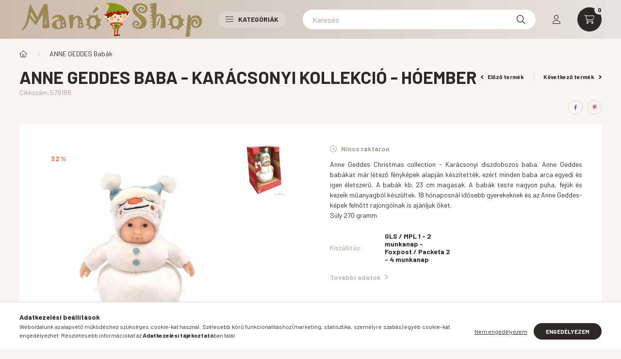

--- FILE ---
content_type: text/html; charset=UTF-8
request_url: https://manoshop.hu/shop_ajax/ajax_related_products.php?get_ajax=1&cikk=579188&type=similar&change_lang=hu&artdet_version=1
body_size: 5853
content:

<script>
<!--
function similar_formsubmit_artlist(cikkname) {
   cart_add(cikkname,"similar_");
}
$(document).ready(function(){
	select_base_price("similar_579104",0);
	
	select_base_price("similar_579111",0);
	
	select_base_price("similar_579185",0);
	
	select_base_price("similar_579107",0);
	
	select_base_price("similar_579150",0);
	
	select_base_price("similar_579110",0);
	
	select_base_price("similar_579120",0);
	
	select_base_price("similar_579154",0);
	
	select_base_price("similar_579189",0);
	
	select_base_price("similar_579122",0);
	
	select_base_price("similar_579105",0);
	
	select_base_price("similar_579186",0);
	
});
// -->
</script>


                                    
    
    
    
    
    
    
        


    
    
    
    
<div class="d-flex no-gutters js-carousel-block carousel-block carousel-block--with-nums carousel-block--with-arrows carousel-block--theme-light carousel-block--with-info-card  carousel-block-similar_products">
        <div class="col-xl-3 title-box-col">
        <div class="title-box">
            <div class="title-box__inner">
                <div class="title-box__title main-title">Hasonló termékek</div>
            </div>
                        <div class="carousel__nav js-carousel-nav carousel__nav-similar_products has-nums">
                                    <div class="carousel__buttons carousel__buttons-similar_products">
                        <button type="button" class="carousel__prev-btn carousel__prev-next-btn btn arrow-effect-on-hover" aria-label="előző">
                            <span class="arrow arrow--large arrow--right"><span></span></span>
                        </button>
                        <button type="button" class="carousel__next-btn carousel__prev-next-btn btn arrow-effect-on-hover" aria-label="következő">
                            <span class="arrow arrow--large arrow--right"><span></span></span>
                        </button>
                    </div>
                                                    <div class="carousel__nums js-carousel-nums carousel__nums-similar_products">
                        <div class="carousel__num-actual js-carousel-num-actual">01</div>
                        <div class="carousel__num-all js-carousel-num-all">00</div>
                    </div>
                            </div>
                    </div>
    </div>
        <div class="col-xl-9 carousel__products-col">
                <div class=" products js-products type--1 carousel carousel-similar_products">
                    
                                                                
                <article class="carousel-cell  product js-product page_artlist_sku_579104" id="page_artlist_similar_579104" data-sku="579104">
                    <div class="product__inner">
                        		                        <div class="product__img-outer">
                            <div class="product__img-wrap product-img-wrapper">
                                <div class="product__badges">
                                                                                                                                                                                                                                                                                                    </div>
                                		                                <a class="product_link_normal" data-sku="579104" href="https://manoshop.hu/Anne-Geddes-baba-Barna-maci" title="Anne Geddes baba - Barna maci ">
                                    <picture>
                                                                                <source srcset="https://manoshop.hu/main_pic/space.gif" data-srcset="https://manoshop.hu/img/3936/579104/232x232,r/579104.jpg?time=1724847219 1x, https://manoshop.hu/img/3936/579104/464x464,r/579104.jpg?time=1724847219 2x" media="(max-width: 463.98px)" />
                                                                                <source srcset="https://manoshop.hu/main_pic/space.gif" data-srcset="https://manoshop.hu/img/3936/579104/350x350,r/579104.jpg?time=1724847219 1x, https://manoshop.hu/img/3936/579104/490x490,r/579104.jpg?time=1724847219 1.4x " />
                                        <img class="product__img product-img js-main-img lazyload" width="350" height="350"
                                             src="https://manoshop.hu/main_pic/space.gif"
                                             data-src="https://manoshop.hu/img/3936/579104/350x350,r/579104.jpg?time=1724847219"
                                             alt="Anne Geddes baba - Barna maci "
                                             title="Anne Geddes baba - Barna maci "
                                             id="main_image_similar_579104"
                                        />
                                    </picture>
                                </a>
                                                            </div>
                            		                        </div>
                        <div class="product__data">
                                                                                        
                                                                                        
                            <div class="product__name-wrap">
                                <h2 class="product__name">
                                    <a class="product__name-link product_link_normal" data-sku="579104" href="https://manoshop.hu/Anne-Geddes-baba-Barna-maci">Anne Geddes baba - Barna maci </a>
                                </h2>
                            </div>

                            <div class="product__prices-wrap">
                                                                    
                                                                                                                                                                                <div class="product__prices with-rrp row no-gutters align-items-baseline">
                                                                                        <div class='product__price-base product-price--base'>
                                                <span class="product__price-base-value"><span class='price-gross-format'><span id='price_net_brutto_similar_579104' class='price_net_brutto_similar_579104 price-gross'>7 790</span><span class='price-currency'> Ft</span></span></span>                                            </div>
                                                                                                                                                                                </div>
                                                                                                                                                                                                                                                    </div>

                                                                                                <div class="product__stock product-stock only_stock_status on-stock">
                                        <div class="product__stock-text product-stock-text">
                                                                                        <div class="stock__content icon--b-on-stock">
                                                                                                <span class="stock__text">Raktáron</span>
                                                                                                                                            </div>
                                                                                    </div>
                                    </div>
                                                            
                            
                                                                                        
                                                        <div class="product__main-and-functions mt-auto">
                                                                <div class="product__main-wrap">
                                                                        <div class="product__main row gutters-1 gutters-xs-5 row-gap-10">
                                                                                                                                                                                                                                                                      <input name="db_similar_579104" id="db_similar_579104" type="hidden" value="1" data-min="1" data-max="999999" data-step="1"/>
                                            
                                                                                        <div class="product__cart-btn-col col">
                                                                                                                                                <button class="product__main-btn product__cart-btn btn icon--b-cart" onclick="cart_add('579104','similar_');" type="button" data-text="Kosárba" aria-label="Kosárba"></button>
                                                                                            </div>
                                                                            </div>
                                                                    </div>
                                
                                                                                                        <div class="product__function-btns">
                                                                                    <button type="button" class="product__func-btn product__btn-compare page_art_func_compare page_art_func_compare_579104" aria-label="Összehasonlítás"  onclick='popup_compare_dialog("579104");' data-tippy="Összehasonlítás">
                                                <span class="product__func-icon icon--compare"></span>
                                            </button>
                                                                                                                                                                            <button type="button" class="product__func-btn favourites-btn page_artdet_func_favourites_579104 page_artdet_func_favourites_outer_579104" id="page_artlist_func_favourites_579104" onclick='add_to_favourites("","579104","page_artlist_func_favourites_579104","page_artlist_func_favourites_outer_579104","122841370");' aria-label="Kedvencekhez" data-tippy="Kedvencekhez">
                                                    <span class="product__func-icon favourites__icon icon--favo"></span>
                                                </button>
                                                                                                                                                                        <button type="button" class="product__func-btn product__btn-tooltip js-product-tooltip-click" aria-haspopup="dialog" aria-label="Gyorsnézet" data-sku="579104" data-tippy="Gyorsnézet">
                                                <span class="product__func-icon icon--search-plus"></span>
                                            </button>
                                                                            </div>
                                                                                                </div>
                            
                                                                                </div>
                    </div>
                                    </article>
                                                                
                <article class="carousel-cell  product js-product page_artlist_sku_579111" id="page_artlist_similar_579111" data-sku="579111">
                    <div class="product__inner">
                        		                        <div class="product__img-outer">
                            <div class="product__img-wrap product-img-wrapper">
                                <div class="product__badges">
                                                                                                                                                                                                                                                                                                    </div>
                                		                                <a class="product_link_normal" data-sku="579111" href="https://manoshop.hu/Anne-Geddes-baba-Katica-579111" title="Anne Geddes baba - Katica">
                                    <picture>
                                                                                <source srcset="https://manoshop.hu/main_pic/space.gif" data-srcset="https://manoshop.hu/img/3936/579111/232x232,r/Anne-Geddes-baba-Katica_579111.jpg?time=1724847403 1x, https://manoshop.hu/img/3936/579111/464x464,r/Anne-Geddes-baba-Katica_579111.jpg?time=1724847403 2x" media="(max-width: 463.98px)" />
                                                                                <source srcset="https://manoshop.hu/main_pic/space.gif" data-srcset="https://manoshop.hu/img/3936/579111/350x350,r/Anne-Geddes-baba-Katica_579111.jpg?time=1724847403 1x, https://manoshop.hu/img/3936/579111/490x490,r/Anne-Geddes-baba-Katica_579111.jpg?time=1724847403 1.4x " />
                                        <img class="product__img product-img js-main-img lazyload" width="350" height="350"
                                             src="https://manoshop.hu/main_pic/space.gif"
                                             data-src="https://manoshop.hu/img/3936/579111/350x350,r/Anne-Geddes-baba-Katica_579111.jpg?time=1724847403"
                                             alt="Anne Geddes baba - Katica"
                                             title="Anne Geddes baba - Katica"
                                             id="main_image_similar_579111"
                                        />
                                    </picture>
                                </a>
                                                            </div>
                            		                        </div>
                        <div class="product__data">
                                                                                        
                                                                                        
                            <div class="product__name-wrap">
                                <h2 class="product__name">
                                    <a class="product__name-link product_link_normal" data-sku="579111" href="https://manoshop.hu/Anne-Geddes-baba-Katica-579111">Anne Geddes baba - Katica</a>
                                </h2>
                            </div>

                            <div class="product__prices-wrap">
                                                                    
                                                                                                                                                                                <div class="product__prices with-rrp row no-gutters align-items-baseline">
                                                                                        <div class='product__price-base product-price--base'>
                                                <span class="product__price-base-value"><span class='price-gross-format'><span id='price_net_brutto_similar_579111' class='price_net_brutto_similar_579111 price-gross'>7 790</span><span class='price-currency'> Ft</span></span></span>                                            </div>
                                                                                                                                                                                </div>
                                                                                                                                                                                                                                                    </div>

                                                                                                <div class="product__stock product-stock only_stock_status on-stock">
                                        <div class="product__stock-text product-stock-text">
                                                                                        <div class="stock__content icon--b-on-stock">
                                                                                                <span class="stock__text">Raktáron</span>
                                                                                                                                            </div>
                                                                                    </div>
                                    </div>
                                                            
                            
                                                                                        
                                                        <div class="product__main-and-functions mt-auto">
                                                                <div class="product__main-wrap">
                                                                        <div class="product__main row gutters-1 gutters-xs-5 row-gap-10">
                                                                                                                                                                                                                                                                      <input name="db_similar_579111" id="db_similar_579111" type="hidden" value="1" data-min="1" data-max="999999" data-step="1"/>
                                            
                                                                                        <div class="product__cart-btn-col col">
                                                                                                                                                <button class="product__main-btn product__cart-btn btn icon--b-cart" onclick="cart_add('579111','similar_');" type="button" data-text="Kosárba" aria-label="Kosárba"></button>
                                                                                            </div>
                                                                            </div>
                                                                    </div>
                                
                                                                                                        <div class="product__function-btns">
                                                                                    <button type="button" class="product__func-btn product__btn-compare page_art_func_compare page_art_func_compare_579111" aria-label="Összehasonlítás"  onclick='popup_compare_dialog("579111");' data-tippy="Összehasonlítás">
                                                <span class="product__func-icon icon--compare"></span>
                                            </button>
                                                                                                                                                                            <button type="button" class="product__func-btn favourites-btn page_artdet_func_favourites_579111 page_artdet_func_favourites_outer_579111" id="page_artlist_func_favourites_579111" onclick='add_to_favourites("","579111","page_artlist_func_favourites_579111","page_artlist_func_favourites_outer_579111","155154562");' aria-label="Kedvencekhez" data-tippy="Kedvencekhez">
                                                    <span class="product__func-icon favourites__icon icon--favo"></span>
                                                </button>
                                                                                                                                                                        <button type="button" class="product__func-btn product__btn-tooltip js-product-tooltip-click" aria-haspopup="dialog" aria-label="Gyorsnézet" data-sku="579111" data-tippy="Gyorsnézet">
                                                <span class="product__func-icon icon--search-plus"></span>
                                            </button>
                                                                            </div>
                                                                                                </div>
                            
                                                                                </div>
                    </div>
                                    </article>
                                                                
                <article class="carousel-cell  product js-product page_artlist_sku_579185" id="page_artlist_similar_579185" data-sku="579185">
                    <div class="product__inner">
                        		                        <div class="product__img-outer">
                            <div class="product__img-wrap product-img-wrapper">
                                <div class="product__badges">
                                                                                                                        <div class="product__badge-sale badge badge--sale">
                                                <span id='price_save_similar_579185' data-percent="%">32</span>
                                            </div>
                                                                                                                                                                                                                                                                </div>
                                		                                <a class="product_link_normal" data-sku="579185" href="https://manoshop.hu/Anne-Geddes-baba-Karacsonyi-kollekcio-Mezeskalacs" title="Anne Geddes baba - Karácsonyi kollekció - Mézeskalács">
                                    <picture>
                                                                                <source srcset="https://manoshop.hu/main_pic/space.gif" data-srcset="https://manoshop.hu/img/3936/579185/232x232,r/579185.jpg?time=1725775766 1x, https://manoshop.hu/img/3936/579185/464x464,r/579185.jpg?time=1725775766 2x" media="(max-width: 463.98px)" />
                                                                                <source srcset="https://manoshop.hu/main_pic/space.gif" data-srcset="https://manoshop.hu/img/3936/579185/350x350,r/579185.jpg?time=1725775766 1x, https://manoshop.hu/img/3936/579185/490x490,r/579185.jpg?time=1725775766 1.4x " />
                                        <img class="product__img product-img js-main-img lazyload" width="350" height="350"
                                             src="https://manoshop.hu/main_pic/space.gif"
                                             data-src="https://manoshop.hu/img/3936/579185/350x350,r/579185.jpg?time=1725775766"
                                             alt="Anne Geddes baba - Karácsonyi kollekció - Mézeskalács"
                                             title="Anne Geddes baba - Karácsonyi kollekció - Mézeskalács"
                                             id="main_image_similar_579185"
                                        />
                                    </picture>
                                </a>
                                                            </div>
                            		                        </div>
                        <div class="product__data">
                                                                                        
                                                                                        
                            <div class="product__name-wrap">
                                <h2 class="product__name">
                                    <a class="product__name-link product_link_normal" data-sku="579185" href="https://manoshop.hu/Anne-Geddes-baba-Karacsonyi-kollekcio-Mezeskalacs">Anne Geddes baba - Karácsonyi kollekció - Mézeskalács</a>
                                </h2>
                            </div>

                            <div class="product__prices-wrap">
                                                                    
                                                                                                                                                                                <div class="product__prices with-rrp row no-gutters align-items-baseline has-sale-price">
                                                                                            <div class='product__price-sale product-price--sale'>
                                                     
                                                    <span class='price-gross-format'><span id='price_akcio_brutto_similar_579185' class='price_akcio_brutto_similar_579185 price-gross'>4 690</span><span class='price-currency'> Ft</span></span>
                                                </div>
                                                                                        <div class='product__price-base product-price--base'>
                                                 <span class="product__price-base-value text-line-through"><span class='price-gross-format'><span id='price_net_brutto_similar_579185' class='price_net_brutto_similar_579185 price-gross'>6 990</span><span class='price-currency'> Ft</span></span></span>&nbsp;<span class="icon--info" data-tippy="Az áthúzott ár az árcsökkentés alkalmazását megelőző 30 nap legalacsonyabb eladási ára."></span>                                            </div>
                                                                                                                                                                                </div>
                                                                                                                                                                                                                                                    </div>

                                                                                                <div class="product__stock product-stock on-stock">
                                        <div class="product__stock-text product-stock-text">
                                                                                        <div class="stock__content icon--b-on-stock">
                                                                                                <span class="stock__text">Raktáron</span>
                                                                                                                                            </div>
                                                                                    </div>
                                    </div>
                                                            
                            
                                                                                        
                                                        <div class="product__main-and-functions mt-auto">
                                                                <div class="product__main-wrap">
                                                                        <div class="product__main row gutters-1 gutters-xs-5 row-gap-10">
                                                                                                                                                                                                                                                                      <input name="db_similar_579185" id="db_similar_579185" type="hidden" value="1" data-min="1" data-max="999999" data-step="1"/>
                                            
                                                                                        <div class="product__cart-btn-col col">
                                                                                                                                                <button class="product__main-btn product__cart-btn btn icon--b-cart" onclick="cart_add('579185','similar_');" type="button" data-text="Kosárba" aria-label="Kosárba"></button>
                                                                                            </div>
                                                                            </div>
                                                                    </div>
                                
                                                                                                        <div class="product__function-btns">
                                                                                    <button type="button" class="product__func-btn product__btn-compare page_art_func_compare page_art_func_compare_579185" aria-label="Összehasonlítás"  onclick='popup_compare_dialog("579185");' data-tippy="Összehasonlítás">
                                                <span class="product__func-icon icon--compare"></span>
                                            </button>
                                                                                                                                                                            <button type="button" class="product__func-btn favourites-btn page_artdet_func_favourites_579185 page_artdet_func_favourites_outer_579185" id="page_artlist_func_favourites_579185" onclick='add_to_favourites("","579185","page_artlist_func_favourites_579185","page_artlist_func_favourites_outer_579185","369348140");' aria-label="Kedvencekhez" data-tippy="Kedvencekhez">
                                                    <span class="product__func-icon favourites__icon icon--favo"></span>
                                                </button>
                                                                                                                                                                        <button type="button" class="product__func-btn product__btn-tooltip js-product-tooltip-click" aria-haspopup="dialog" aria-label="Gyorsnézet" data-sku="579185" data-tippy="Gyorsnézet">
                                                <span class="product__func-icon icon--search-plus"></span>
                                            </button>
                                                                            </div>
                                                                                                </div>
                            
                                                                                </div>
                    </div>
                                    </article>
                                                                
                <article class="carousel-cell  product js-product page_artlist_sku_579107" id="page_artlist_similar_579107" data-sku="579107">
                    <div class="product__inner">
                        		                        <div class="product__img-outer">
                            <div class="product__img-wrap product-img-wrapper">
                                <div class="product__badges">
                                                                                                                                                                                                                                                                                                    </div>
                                		                                <a class="product_link_normal" data-sku="579107" href="https://manoshop.hu/Anne-Geddes-baba-Feher-nyuszi" title="Anne Geddes baba - Fehér nyuszi">
                                    <picture>
                                                                                <source srcset="https://manoshop.hu/main_pic/space.gif" data-srcset="https://manoshop.hu/img/3936/579107/232x232,r/579107.jpg?time=1725775853 1x, https://manoshop.hu/img/3936/579107/464x464,r/579107.jpg?time=1725775853 2x" media="(max-width: 463.98px)" />
                                                                                <source srcset="https://manoshop.hu/main_pic/space.gif" data-srcset="https://manoshop.hu/img/3936/579107/350x350,r/579107.jpg?time=1725775853 1x, https://manoshop.hu/img/3936/579107/490x490,r/579107.jpg?time=1725775853 1.4x " />
                                        <img class="product__img product-img js-main-img lazyload" width="350" height="350"
                                             src="https://manoshop.hu/main_pic/space.gif"
                                             data-src="https://manoshop.hu/img/3936/579107/350x350,r/579107.jpg?time=1725775853"
                                             alt="Anne Geddes baba - Fehér nyuszi"
                                             title="Anne Geddes baba - Fehér nyuszi"
                                             id="main_image_similar_579107"
                                        />
                                    </picture>
                                </a>
                                                            </div>
                            		                        </div>
                        <div class="product__data">
                                                                                        
                                                                                        
                            <div class="product__name-wrap">
                                <h2 class="product__name">
                                    <a class="product__name-link product_link_normal" data-sku="579107" href="https://manoshop.hu/Anne-Geddes-baba-Feher-nyuszi">Anne Geddes baba - Fehér nyuszi</a>
                                </h2>
                            </div>

                            <div class="product__prices-wrap">
                                                                    
                                                                                                                                                                                <div class="product__prices with-rrp row no-gutters align-items-baseline">
                                                                                        <div class='product__price-base product-price--base'>
                                                <span class="product__price-base-value"><span class='price-gross-format'><span id='price_net_brutto_similar_579107' class='price_net_brutto_similar_579107 price-gross'>7 990</span><span class='price-currency'> Ft</span></span></span>                                            </div>
                                                                                                                                                                                </div>
                                                                                                                                                                                                                                                    </div>

                                                                                                <div class="product__stock product-stock only_stock_status on-stock">
                                        <div class="product__stock-text product-stock-text">
                                                                                        <div class="stock__content icon--b-on-stock">
                                                                                                <span class="stock__text">Raktáron</span>
                                                                                                                                            </div>
                                                                                    </div>
                                    </div>
                                                            
                            
                                                                                        
                                                        <div class="product__main-and-functions mt-auto">
                                                                <div class="product__main-wrap">
                                                                        <div class="product__main row gutters-1 gutters-xs-5 row-gap-10">
                                                                                                                                                                                                                                                                      <input name="db_similar_579107" id="db_similar_579107" type="hidden" value="1" data-min="1" data-max="999999" data-step="1"/>
                                            
                                                                                        <div class="product__cart-btn-col col">
                                                                                                                                                <button class="product__main-btn product__cart-btn btn icon--b-cart" onclick="cart_add('579107','similar_');" type="button" data-text="Kosárba" aria-label="Kosárba"></button>
                                                                                            </div>
                                                                            </div>
                                                                    </div>
                                
                                                                                                        <div class="product__function-btns">
                                                                                    <button type="button" class="product__func-btn product__btn-compare page_art_func_compare page_art_func_compare_579107" aria-label="Összehasonlítás"  onclick='popup_compare_dialog("579107");' data-tippy="Összehasonlítás">
                                                <span class="product__func-icon icon--compare"></span>
                                            </button>
                                                                                                                                                                            <button type="button" class="product__func-btn favourites-btn page_artdet_func_favourites_579107 page_artdet_func_favourites_outer_579107" id="page_artlist_func_favourites_579107" onclick='add_to_favourites("","579107","page_artlist_func_favourites_579107","page_artlist_func_favourites_outer_579107","122841398");' aria-label="Kedvencekhez" data-tippy="Kedvencekhez">
                                                    <span class="product__func-icon favourites__icon icon--favo"></span>
                                                </button>
                                                                                                                                                                        <button type="button" class="product__func-btn product__btn-tooltip js-product-tooltip-click" aria-haspopup="dialog" aria-label="Gyorsnézet" data-sku="579107" data-tippy="Gyorsnézet">
                                                <span class="product__func-icon icon--search-plus"></span>
                                            </button>
                                                                            </div>
                                                                                                </div>
                            
                                                                                </div>
                    </div>
                                    </article>
                                                                
                <article class="carousel-cell  product js-product page_artlist_sku_579150" id="page_artlist_similar_579150" data-sku="579150">
                    <div class="product__inner">
                        		                        <div class="product__img-outer">
                            <div class="product__img-wrap product-img-wrapper">
                                <div class="product__badges">
                                                                                                                                                                                                                                                                                                    </div>
                                		                                <a class="product_link_normal" data-sku="579150" href="https://manoshop.hu/Anne-Geddes-baba-Kremfeher-maci" title="Anne Geddes baba - Sárga (krém) maci ">
                                    <picture>
                                                                                <source srcset="https://manoshop.hu/main_pic/space.gif" data-srcset="https://manoshop.hu/img/3936/579150/232x232,r/579150.jpg?time=1724847463 1x, https://manoshop.hu/img/3936/579150/464x464,r/579150.jpg?time=1724847463 2x" media="(max-width: 463.98px)" />
                                                                                <source srcset="https://manoshop.hu/main_pic/space.gif" data-srcset="https://manoshop.hu/img/3936/579150/350x350,r/579150.jpg?time=1724847463 1x, https://manoshop.hu/img/3936/579150/490x490,r/579150.jpg?time=1724847463 1.4x " />
                                        <img class="product__img product-img js-main-img lazyload" width="350" height="350"
                                             src="https://manoshop.hu/main_pic/space.gif"
                                             data-src="https://manoshop.hu/img/3936/579150/350x350,r/579150.jpg?time=1724847463"
                                             alt="Anne Geddes baba - Sárga (krém) maci "
                                             title="Anne Geddes baba - Sárga (krém) maci "
                                             id="main_image_similar_579150"
                                        />
                                    </picture>
                                </a>
                                                            </div>
                            		                        </div>
                        <div class="product__data">
                                                                                        
                                                                                        
                            <div class="product__name-wrap">
                                <h2 class="product__name">
                                    <a class="product__name-link product_link_normal" data-sku="579150" href="https://manoshop.hu/Anne-Geddes-baba-Kremfeher-maci">Anne Geddes baba - Sárga (krém) maci </a>
                                </h2>
                            </div>

                            <div class="product__prices-wrap">
                                                                    
                                                                                                                                                                                <div class="product__prices with-rrp row no-gutters align-items-baseline">
                                                                                        <div class='product__price-base product-price--base'>
                                                <span class="product__price-base-value"><span class='price-gross-format'><span id='price_net_brutto_similar_579150' class='price_net_brutto_similar_579150 price-gross'>7 790</span><span class='price-currency'> Ft</span></span></span>                                            </div>
                                                                                                                                                                                </div>
                                                                                                                                                                                                                                                    </div>

                                                                                                <div class="product__stock product-stock only_stock_status on-stock">
                                        <div class="product__stock-text product-stock-text">
                                                                                        <div class="stock__content icon--b-on-stock">
                                                                                                <span class="stock__text">Raktáron</span>
                                                                                                                                            </div>
                                                                                    </div>
                                    </div>
                                                            
                            
                                                                                        
                                                        <div class="product__main-and-functions mt-auto">
                                                                <div class="product__main-wrap">
                                                                        <div class="product__main row gutters-1 gutters-xs-5 row-gap-10">
                                                                                                                                                                                                                                                                      <input name="db_similar_579150" id="db_similar_579150" type="hidden" value="1" data-min="1" data-max="999999" data-step="1"/>
                                            
                                                                                        <div class="product__cart-btn-col col">
                                                                                                                                                <button class="product__main-btn product__cart-btn btn icon--b-cart" onclick="cart_add('579150','similar_');" type="button" data-text="Kosárba" aria-label="Kosárba"></button>
                                                                                            </div>
                                                                            </div>
                                                                    </div>
                                
                                                                                                        <div class="product__function-btns">
                                                                                    <button type="button" class="product__func-btn product__btn-compare page_art_func_compare page_art_func_compare_579150" aria-label="Összehasonlítás"  onclick='popup_compare_dialog("579150");' data-tippy="Összehasonlítás">
                                                <span class="product__func-icon icon--compare"></span>
                                            </button>
                                                                                                                                                                            <button type="button" class="product__func-btn favourites-btn page_artdet_func_favourites_579150 page_artdet_func_favourites_outer_579150" id="page_artlist_func_favourites_579150" onclick='add_to_favourites("","579150","page_artlist_func_favourites_579150","page_artlist_func_favourites_outer_579150","122841557");' aria-label="Kedvencekhez" data-tippy="Kedvencekhez">
                                                    <span class="product__func-icon favourites__icon icon--favo"></span>
                                                </button>
                                                                                                                                                                        <button type="button" class="product__func-btn product__btn-tooltip js-product-tooltip-click" aria-haspopup="dialog" aria-label="Gyorsnézet" data-sku="579150" data-tippy="Gyorsnézet">
                                                <span class="product__func-icon icon--search-plus"></span>
                                            </button>
                                                                            </div>
                                                                                                </div>
                            
                                                                                </div>
                    </div>
                                    </article>
                                                                
                <article class="carousel-cell  product js-product page_artlist_sku_579110" id="page_artlist_similar_579110" data-sku="579110">
                    <div class="product__inner">
                        		                        <div class="product__img-outer">
                            <div class="product__img-wrap product-img-wrapper">
                                <div class="product__badges">
                                                                                                                                                                                                                                                                                                    </div>
                                		                                <a class="product_link_normal" data-sku="579110" href="https://manoshop.hu/Anne-Geddes-baba-Mehecske" title="Anne Geddes baba - Méhecske">
                                    <picture>
                                                                                <source srcset="https://manoshop.hu/main_pic/space.gif" data-srcset="https://manoshop.hu/img/3936/579110/232x232,r/579110.jpg?time=1724847373 1x, https://manoshop.hu/img/3936/579110/464x464,r/579110.jpg?time=1724847373 2x" media="(max-width: 463.98px)" />
                                                                                <source srcset="https://manoshop.hu/main_pic/space.gif" data-srcset="https://manoshop.hu/img/3936/579110/350x350,r/579110.jpg?time=1724847373 1x, https://manoshop.hu/img/3936/579110/490x490,r/579110.jpg?time=1724847373 1.4x " />
                                        <img class="product__img product-img js-main-img lazyload" width="350" height="350"
                                             src="https://manoshop.hu/main_pic/space.gif"
                                             data-src="https://manoshop.hu/img/3936/579110/350x350,r/579110.jpg?time=1724847373"
                                             alt="Anne Geddes baba - Méhecske"
                                             title="Anne Geddes baba - Méhecske"
                                             id="main_image_similar_579110"
                                        />
                                    </picture>
                                </a>
                                                            </div>
                            		                        </div>
                        <div class="product__data">
                                                                                        
                                                                                        
                            <div class="product__name-wrap">
                                <h2 class="product__name">
                                    <a class="product__name-link product_link_normal" data-sku="579110" href="https://manoshop.hu/Anne-Geddes-baba-Mehecske">Anne Geddes baba - Méhecske</a>
                                </h2>
                            </div>

                            <div class="product__prices-wrap">
                                                                    
                                                                                                                                                                                <div class="product__prices with-rrp row no-gutters align-items-baseline">
                                                                                        <div class='product__price-base product-price--base'>
                                                <span class="product__price-base-value"><span class='price-gross-format'><span id='price_net_brutto_similar_579110' class='price_net_brutto_similar_579110 price-gross'>7 990</span><span class='price-currency'> Ft</span></span></span>                                            </div>
                                                                                                                                                                                </div>
                                                                                                                                                                                                                                                    </div>

                                                                                                <div class="product__stock product-stock only_stock_status on-stock">
                                        <div class="product__stock-text product-stock-text">
                                                                                        <div class="stock__content icon--b-on-stock">
                                                                                                <span class="stock__text">Raktáron</span>
                                                                                                                                            </div>
                                                                                    </div>
                                    </div>
                                                            
                            
                                                                                        
                                                        <div class="product__main-and-functions mt-auto">
                                                                <div class="product__main-wrap">
                                                                        <div class="product__main row gutters-1 gutters-xs-5 row-gap-10">
                                                                                                                                                                                                                                                                      <input name="db_similar_579110" id="db_similar_579110" type="hidden" value="1" data-min="1" data-max="999999" data-step="1"/>
                                            
                                                                                        <div class="product__cart-btn-col col">
                                                                                                                                                <button class="product__main-btn product__cart-btn btn icon--b-cart" onclick="cart_add('579110','similar_');" type="button" data-text="Kosárba" aria-label="Kosárba"></button>
                                                                                            </div>
                                                                            </div>
                                                                    </div>
                                
                                                                                                        <div class="product__function-btns">
                                                                                    <button type="button" class="product__func-btn product__btn-compare page_art_func_compare page_art_func_compare_579110" aria-label="Összehasonlítás"  onclick='popup_compare_dialog("579110");' data-tippy="Összehasonlítás">
                                                <span class="product__func-icon icon--compare"></span>
                                            </button>
                                                                                                                                                                            <button type="button" class="product__func-btn favourites-btn page_artdet_func_favourites_579110 page_artdet_func_favourites_outer_579110" id="page_artlist_func_favourites_579110" onclick='add_to_favourites("","579110","page_artlist_func_favourites_579110","page_artlist_func_favourites_outer_579110","122841534");' aria-label="Kedvencekhez" data-tippy="Kedvencekhez">
                                                    <span class="product__func-icon favourites__icon icon--favo"></span>
                                                </button>
                                                                                                                                                                        <button type="button" class="product__func-btn product__btn-tooltip js-product-tooltip-click" aria-haspopup="dialog" aria-label="Gyorsnézet" data-sku="579110" data-tippy="Gyorsnézet">
                                                <span class="product__func-icon icon--search-plus"></span>
                                            </button>
                                                                            </div>
                                                                                                </div>
                            
                                                                                </div>
                    </div>
                                    </article>
                                                                
                <article class="carousel-cell  product js-product page_artlist_sku_579120" id="page_artlist_similar_579120" data-sku="579120">
                    <div class="product__inner">
                        		                        <div class="product__img-outer">
                            <div class="product__img-wrap product-img-wrapper">
                                <div class="product__badges">
                                                                                                                                                                                                                                                                                                    </div>
                                		                                <a class="product_link_normal" data-sku="579120" href="https://manoshop.hu/Anne-Geddes-baba-Tigris" title="Anne Geddes baba - Tigris">
                                    <picture>
                                                                                <source srcset="https://manoshop.hu/main_pic/space.gif" data-srcset="https://manoshop.hu/img/3936/579120/232x232,r/579120.jpg?time=1724848442 1x, https://manoshop.hu/img/3936/579120/464x464,r/579120.jpg?time=1724848442 2x" media="(max-width: 463.98px)" />
                                                                                <source srcset="https://manoshop.hu/main_pic/space.gif" data-srcset="https://manoshop.hu/img/3936/579120/350x350,r/579120.jpg?time=1724848442 1x, https://manoshop.hu/img/3936/579120/490x490,r/579120.jpg?time=1724848442 1.4x " />
                                        <img class="product__img product-img js-main-img lazyload" width="350" height="350"
                                             src="https://manoshop.hu/main_pic/space.gif"
                                             data-src="https://manoshop.hu/img/3936/579120/350x350,r/579120.jpg?time=1724848442"
                                             alt="Anne Geddes baba - Tigris"
                                             title="Anne Geddes baba - Tigris"
                                             id="main_image_similar_579120"
                                        />
                                    </picture>
                                </a>
                                                            </div>
                            		                        </div>
                        <div class="product__data">
                                                                                        
                                                                                        
                            <div class="product__name-wrap">
                                <h2 class="product__name">
                                    <a class="product__name-link product_link_normal" data-sku="579120" href="https://manoshop.hu/Anne-Geddes-baba-Tigris">Anne Geddes baba - Tigris</a>
                                </h2>
                            </div>

                            <div class="product__prices-wrap">
                                                                    
                                                                                                                                                                                <div class="product__prices with-rrp row no-gutters align-items-baseline">
                                                                                        <div class='product__price-base product-price--base'>
                                                <span class="product__price-base-value"><span class='price-gross-format'><span id='price_net_brutto_similar_579120' class='price_net_brutto_similar_579120 price-gross'>7 990</span><span class='price-currency'> Ft</span></span></span>                                            </div>
                                                                                                                                                                                </div>
                                                                                                                                                                                                                                                    </div>

                                                                                                <div class="product__stock product-stock only_stock_status on-stock">
                                        <div class="product__stock-text product-stock-text">
                                                                                        <div class="stock__content icon--b-on-stock">
                                                                                                <span class="stock__text">Raktáron</span>
                                                                                                                                            </div>
                                                                                    </div>
                                    </div>
                                                            
                            
                                                                                        
                                                        <div class="product__main-and-functions mt-auto">
                                                                <div class="product__main-wrap">
                                                                        <div class="product__main row gutters-1 gutters-xs-5 row-gap-10">
                                                                                                                                                                                                                                                                      <input name="db_similar_579120" id="db_similar_579120" type="hidden" value="1" data-min="1" data-max="999999" data-step="1"/>
                                            
                                                                                        <div class="product__cart-btn-col col">
                                                                                                                                                <button class="product__main-btn product__cart-btn btn icon--b-cart" onclick="cart_add('579120','similar_');" type="button" data-text="Kosárba" aria-label="Kosárba"></button>
                                                                                            </div>
                                                                            </div>
                                                                    </div>
                                
                                                                                                        <div class="product__function-btns">
                                                                                    <button type="button" class="product__func-btn product__btn-compare page_art_func_compare page_art_func_compare_579120" aria-label="Összehasonlítás"  onclick='popup_compare_dialog("579120");' data-tippy="Összehasonlítás">
                                                <span class="product__func-icon icon--compare"></span>
                                            </button>
                                                                                                                                                                            <button type="button" class="product__func-btn favourites-btn page_artdet_func_favourites_579120 page_artdet_func_favourites_outer_579120" id="page_artlist_func_favourites_579120" onclick='add_to_favourites("","579120","page_artlist_func_favourites_579120","page_artlist_func_favourites_outer_579120","122841543");' aria-label="Kedvencekhez" data-tippy="Kedvencekhez">
                                                    <span class="product__func-icon favourites__icon icon--favo"></span>
                                                </button>
                                                                                                                                                                        <button type="button" class="product__func-btn product__btn-tooltip js-product-tooltip-click" aria-haspopup="dialog" aria-label="Gyorsnézet" data-sku="579120" data-tippy="Gyorsnézet">
                                                <span class="product__func-icon icon--search-plus"></span>
                                            </button>
                                                                            </div>
                                                                                                </div>
                            
                                                                                </div>
                    </div>
                                    </article>
                                                                
                <article class="carousel-cell  product js-product page_artlist_sku_579154" id="page_artlist_similar_579154" data-sku="579154">
                    <div class="product__inner">
                        		                        <div class="product__img-outer">
                            <div class="product__img-wrap product-img-wrapper">
                                <div class="product__badges">
                                                                                                                                                                                                                                                                                                    </div>
                                		                                <a class="product_link_normal" data-sku="579154" href="https://manoshop.hu/Anne-Geddes-baba-Suni-579154" title="Anne Geddes baba - Süni">
                                    <picture>
                                                                                <source srcset="https://manoshop.hu/main_pic/space.gif" data-srcset="https://manoshop.hu/img/3936/579154/232x232,r/Anne-Geddes-baba-Suni_579154.jpg?time=1727781833 1x, https://manoshop.hu/img/3936/579154/464x464,r/Anne-Geddes-baba-Suni_579154.jpg?time=1727781833 2x" media="(max-width: 463.98px)" />
                                                                                <source srcset="https://manoshop.hu/main_pic/space.gif" data-srcset="https://manoshop.hu/img/3936/579154/350x350,r/Anne-Geddes-baba-Suni_579154.jpg?time=1727781833 1x, https://manoshop.hu/img/3936/579154/490x490,r/Anne-Geddes-baba-Suni_579154.jpg?time=1727781833 1.4x " />
                                        <img class="product__img product-img js-main-img lazyload" width="350" height="350"
                                             src="https://manoshop.hu/main_pic/space.gif"
                                             data-src="https://manoshop.hu/img/3936/579154/350x350,r/Anne-Geddes-baba-Suni_579154.jpg?time=1727781833"
                                             alt="Anne Geddes baba - Süni"
                                             title="Anne Geddes baba - Süni"
                                             id="main_image_similar_579154"
                                        />
                                    </picture>
                                </a>
                                                            </div>
                            		                        </div>
                        <div class="product__data">
                                                                                        
                                                                                        
                            <div class="product__name-wrap">
                                <h2 class="product__name">
                                    <a class="product__name-link product_link_normal" data-sku="579154" href="https://manoshop.hu/Anne-Geddes-baba-Suni-579154">Anne Geddes baba - Süni</a>
                                </h2>
                            </div>

                            <div class="product__prices-wrap">
                                                                    
                                                                                                                                                                                <div class="product__prices with-rrp row no-gutters align-items-baseline">
                                                                                        <div class='product__price-base product-price--base'>
                                                <span class="product__price-base-value"><span class='price-gross-format'><span id='price_net_brutto_similar_579154' class='price_net_brutto_similar_579154 price-gross'>7 790</span><span class='price-currency'> Ft</span></span></span>                                            </div>
                                                                                                                                                                                </div>
                                                                                                                                                                                                                                                    </div>

                                                                                                <div class="product__stock product-stock only_stock_status on-stock">
                                        <div class="product__stock-text product-stock-text">
                                                                                        <div class="stock__content icon--b-on-stock">
                                                                                                <span class="stock__text">Raktáron</span>
                                                                                                                                            </div>
                                                                                    </div>
                                    </div>
                                                            
                            
                                                                                        
                                                        <div class="product__main-and-functions mt-auto">
                                                                <div class="product__main-wrap">
                                                                        <div class="product__main row gutters-1 gutters-xs-5 row-gap-10">
                                                                                                                                                                                                                                                                      <input name="db_similar_579154" id="db_similar_579154" type="hidden" value="1" data-min="1" data-max="999999" data-step="1"/>
                                            
                                                                                        <div class="product__cart-btn-col col">
                                                                                                                                                <button class="product__main-btn product__cart-btn btn icon--b-cart" onclick="cart_add('579154','similar_');" type="button" data-text="Kosárba" aria-label="Kosárba"></button>
                                                                                            </div>
                                                                            </div>
                                                                    </div>
                                
                                                                                                        <div class="product__function-btns">
                                                                                    <button type="button" class="product__func-btn product__btn-compare page_art_func_compare page_art_func_compare_579154" aria-label="Összehasonlítás"  onclick='popup_compare_dialog("579154");' data-tippy="Összehasonlítás">
                                                <span class="product__func-icon icon--compare"></span>
                                            </button>
                                                                                                                                                                            <button type="button" class="product__func-btn favourites-btn page_artdet_func_favourites_579154 page_artdet_func_favourites_outer_579154" id="page_artlist_func_favourites_579154" onclick='add_to_favourites("","579154","page_artlist_func_favourites_579154","page_artlist_func_favourites_outer_579154","155154817");' aria-label="Kedvencekhez" data-tippy="Kedvencekhez">
                                                    <span class="product__func-icon favourites__icon icon--favo"></span>
                                                </button>
                                                                                                                                                                        <button type="button" class="product__func-btn product__btn-tooltip js-product-tooltip-click" aria-haspopup="dialog" aria-label="Gyorsnézet" data-sku="579154" data-tippy="Gyorsnézet">
                                                <span class="product__func-icon icon--search-plus"></span>
                                            </button>
                                                                            </div>
                                                                                                </div>
                            
                                                                                </div>
                    </div>
                                    </article>
                                                                
                <article class="carousel-cell  product js-product page_artlist_sku_579189" id="page_artlist_similar_579189" data-sku="579189">
                    <div class="product__inner">
                        		                        <div class="product__img-outer">
                            <div class="product__img-wrap product-img-wrapper">
                                <div class="product__badges">
                                                                                                                        <div class="product__badge-sale badge badge--sale">
                                                <span id='price_save_similar_579189' data-percent="%">32</span>
                                            </div>
                                                                                                                                                                                                                                                                </div>
                                		                                <a class="product_link_normal" data-sku="579189" href="https://manoshop.hu/Anne-Geddes-baba-Karacsonyi-kollekcio-Jegesmaci" title="Anne Geddes baba - Karácsonyi kollekció - Jegesmaci">
                                    <picture>
                                                                                <source srcset="https://manoshop.hu/main_pic/space.gif" data-srcset="https://manoshop.hu/img/3936/579189/232x232,r/579189.jpg?time=1725775807 1x, https://manoshop.hu/img/3936/579189/464x464,r/579189.jpg?time=1725775807 2x" media="(max-width: 463.98px)" />
                                                                                <source srcset="https://manoshop.hu/main_pic/space.gif" data-srcset="https://manoshop.hu/img/3936/579189/350x350,r/579189.jpg?time=1725775807 1x, https://manoshop.hu/img/3936/579189/490x490,r/579189.jpg?time=1725775807 1.4x " />
                                        <img class="product__img product-img js-main-img lazyload" width="350" height="350"
                                             src="https://manoshop.hu/main_pic/space.gif"
                                             data-src="https://manoshop.hu/img/3936/579189/350x350,r/579189.jpg?time=1725775807"
                                             alt="Anne Geddes baba - Karácsonyi kollekció - Jegesmaci"
                                             title="Anne Geddes baba - Karácsonyi kollekció - Jegesmaci"
                                             id="main_image_similar_579189"
                                        />
                                    </picture>
                                </a>
                                                            </div>
                            		                        </div>
                        <div class="product__data">
                                                                                        
                                                                                        
                            <div class="product__name-wrap">
                                <h2 class="product__name">
                                    <a class="product__name-link product_link_normal" data-sku="579189" href="https://manoshop.hu/Anne-Geddes-baba-Karacsonyi-kollekcio-Jegesmaci">Anne Geddes baba - Karácsonyi kollekció - Jegesmaci</a>
                                </h2>
                            </div>

                            <div class="product__prices-wrap">
                                                                    
                                                                                                                                                                                <div class="product__prices with-rrp row no-gutters align-items-baseline has-sale-price">
                                                                                            <div class='product__price-sale product-price--sale'>
                                                     
                                                    <span class='price-gross-format'><span id='price_akcio_brutto_similar_579189' class='price_akcio_brutto_similar_579189 price-gross'>4 690</span><span class='price-currency'> Ft</span></span>
                                                </div>
                                                                                        <div class='product__price-base product-price--base'>
                                                 <span class="product__price-base-value text-line-through"><span class='price-gross-format'><span id='price_net_brutto_similar_579189' class='price_net_brutto_similar_579189 price-gross'>6 990</span><span class='price-currency'> Ft</span></span></span>&nbsp;<span class="icon--info" data-tippy="Az áthúzott ár az árcsökkentés alkalmazását megelőző 30 nap legalacsonyabb eladási ára."></span>                                            </div>
                                                                                                                                                                                </div>
                                                                                                                                                                                                                                                    </div>

                                                                                                <div class="product__stock product-stock on-stock">
                                        <div class="product__stock-text product-stock-text">
                                                                                        <div class="stock__content icon--b-on-stock">
                                                                                                <span class="stock__text">Raktáron</span>
                                                                                                                                            </div>
                                                                                    </div>
                                    </div>
                                                            
                            
                                                                                        
                                                        <div class="product__main-and-functions mt-auto">
                                                                <div class="product__main-wrap">
                                                                        <div class="product__main row gutters-1 gutters-xs-5 row-gap-10">
                                                                                                                                                                                                                                                                      <input name="db_similar_579189" id="db_similar_579189" type="hidden" value="1" data-min="1" data-max="999999" data-step="1"/>
                                            
                                                                                        <div class="product__cart-btn-col col">
                                                                                                                                                <button class="product__main-btn product__cart-btn btn icon--b-cart" onclick="cart_add('579189','similar_');" type="button" data-text="Kosárba" aria-label="Kosárba"></button>
                                                                                            </div>
                                                                            </div>
                                                                    </div>
                                
                                                                                                        <div class="product__function-btns">
                                                                                    <button type="button" class="product__func-btn product__btn-compare page_art_func_compare page_art_func_compare_579189" aria-label="Összehasonlítás"  onclick='popup_compare_dialog("579189");' data-tippy="Összehasonlítás">
                                                <span class="product__func-icon icon--compare"></span>
                                            </button>
                                                                                                                                                                            <button type="button" class="product__func-btn favourites-btn page_artdet_func_favourites_579189 page_artdet_func_favourites_outer_579189" id="page_artlist_func_favourites_579189" onclick='add_to_favourites("","579189","page_artlist_func_favourites_579189","page_artlist_func_favourites_outer_579189","369361112");' aria-label="Kedvencekhez" data-tippy="Kedvencekhez">
                                                    <span class="product__func-icon favourites__icon icon--favo"></span>
                                                </button>
                                                                                                                                                                        <button type="button" class="product__func-btn product__btn-tooltip js-product-tooltip-click" aria-haspopup="dialog" aria-label="Gyorsnézet" data-sku="579189" data-tippy="Gyorsnézet">
                                                <span class="product__func-icon icon--search-plus"></span>
                                            </button>
                                                                            </div>
                                                                                                </div>
                            
                                                                                </div>
                    </div>
                                    </article>
                                                                
                <article class="carousel-cell  product js-product page_artlist_sku_579122" id="page_artlist_similar_579122" data-sku="579122">
                    <div class="product__inner">
                        		                        <div class="product__img-outer">
                            <div class="product__img-wrap product-img-wrapper">
                                <div class="product__badges">
                                                                                                                                                                                                                                                                                                    </div>
                                		                                <a class="product_link_normal" data-sku="579122" href="https://manoshop.hu/Anne-Geddes-baba-Cica" title="Anne Geddes baba - Cica">
                                    <picture>
                                                                                <source srcset="https://manoshop.hu/main_pic/space.gif" data-srcset="https://manoshop.hu/img/3936/579122/232x232,r/579122.jpg?time=1724847438 1x, https://manoshop.hu/img/3936/579122/464x464,r/579122.jpg?time=1724847438 2x" media="(max-width: 463.98px)" />
                                                                                <source srcset="https://manoshop.hu/main_pic/space.gif" data-srcset="https://manoshop.hu/img/3936/579122/350x350,r/579122.jpg?time=1724847438 1x, https://manoshop.hu/img/3936/579122/490x490,r/579122.jpg?time=1724847438 1.4x " />
                                        <img class="product__img product-img js-main-img lazyload" width="350" height="350"
                                             src="https://manoshop.hu/main_pic/space.gif"
                                             data-src="https://manoshop.hu/img/3936/579122/350x350,r/579122.jpg?time=1724847438"
                                             alt="Anne Geddes baba - Cica"
                                             title="Anne Geddes baba - Cica"
                                             id="main_image_similar_579122"
                                        />
                                    </picture>
                                </a>
                                                            </div>
                            		                        </div>
                        <div class="product__data">
                                                                                        
                                                                                        
                            <div class="product__name-wrap">
                                <h2 class="product__name">
                                    <a class="product__name-link product_link_normal" data-sku="579122" href="https://manoshop.hu/Anne-Geddes-baba-Cica">Anne Geddes baba - Cica</a>
                                </h2>
                            </div>

                            <div class="product__prices-wrap">
                                                                    
                                                                                                                                                                                <div class="product__prices with-rrp row no-gutters align-items-baseline">
                                                                                        <div class='product__price-base product-price--base'>
                                                <span class="product__price-base-value"><span class='price-gross-format'><span id='price_net_brutto_similar_579122' class='price_net_brutto_similar_579122 price-gross'>7 790</span><span class='price-currency'> Ft</span></span></span>                                            </div>
                                                                                                                                                                                </div>
                                                                                                                                                                                                                                                    </div>

                                                                                                <div class="product__stock product-stock only_stock_status on-stock">
                                        <div class="product__stock-text product-stock-text">
                                                                                        <div class="stock__content icon--b-on-stock">
                                                                                                <span class="stock__text">Raktáron</span>
                                                                                                                                            </div>
                                                                                    </div>
                                    </div>
                                                            
                            
                                                                                        
                                                        <div class="product__main-and-functions mt-auto">
                                                                <div class="product__main-wrap">
                                                                        <div class="product__main row gutters-1 gutters-xs-5 row-gap-10">
                                                                                                                                                                                                                                                                      <input name="db_similar_579122" id="db_similar_579122" type="hidden" value="1" data-min="1" data-max="999999" data-step="1"/>
                                            
                                                                                        <div class="product__cart-btn-col col">
                                                                                                                                                <button class="product__main-btn product__cart-btn btn icon--b-cart" onclick="cart_add('579122','similar_');" type="button" data-text="Kosárba" aria-label="Kosárba"></button>
                                                                                            </div>
                                                                            </div>
                                                                    </div>
                                
                                                                                                        <div class="product__function-btns">
                                                                                    <button type="button" class="product__func-btn product__btn-compare page_art_func_compare page_art_func_compare_579122" aria-label="Összehasonlítás"  onclick='popup_compare_dialog("579122");' data-tippy="Összehasonlítás">
                                                <span class="product__func-icon icon--compare"></span>
                                            </button>
                                                                                                                                                                            <button type="button" class="product__func-btn favourites-btn page_artdet_func_favourites_579122 page_artdet_func_favourites_outer_579122" id="page_artlist_func_favourites_579122" onclick='add_to_favourites("","579122","page_artlist_func_favourites_579122","page_artlist_func_favourites_outer_579122","122841547");' aria-label="Kedvencekhez" data-tippy="Kedvencekhez">
                                                    <span class="product__func-icon favourites__icon icon--favo"></span>
                                                </button>
                                                                                                                                                                        <button type="button" class="product__func-btn product__btn-tooltip js-product-tooltip-click" aria-haspopup="dialog" aria-label="Gyorsnézet" data-sku="579122" data-tippy="Gyorsnézet">
                                                <span class="product__func-icon icon--search-plus"></span>
                                            </button>
                                                                            </div>
                                                                                                </div>
                            
                                                                                </div>
                    </div>
                                    </article>
                                                                
                <article class="carousel-cell  product js-product page_artlist_sku_579105" id="page_artlist_similar_579105" data-sku="579105">
                    <div class="product__inner">
                        		                        <div class="product__img-outer">
                            <div class="product__img-wrap product-img-wrapper">
                                <div class="product__badges">
                                                                                                                                                                                                                                                                                                    </div>
                                		                                <a class="product_link_normal" data-sku="579105" href="https://manoshop.hu/Anne-Geddes-baba-Rozsaszin-nyuszi" title="Anne Geddes baba - Rózsaszín nyuszi">
                                    <picture>
                                                                                <source srcset="https://manoshop.hu/main_pic/space.gif" data-srcset="https://manoshop.hu/img/3936/579105/232x232,r/579105.jpg?time=1725775834 1x, https://manoshop.hu/img/3936/579105/464x464,r/579105.jpg?time=1725775834 2x" media="(max-width: 463.98px)" />
                                                                                <source srcset="https://manoshop.hu/main_pic/space.gif" data-srcset="https://manoshop.hu/img/3936/579105/350x350,r/579105.jpg?time=1725775834 1x, https://manoshop.hu/img/3936/579105/490x490,r/579105.jpg?time=1725775834 1.4x " />
                                        <img class="product__img product-img js-main-img lazyload" width="350" height="350"
                                             src="https://manoshop.hu/main_pic/space.gif"
                                             data-src="https://manoshop.hu/img/3936/579105/350x350,r/579105.jpg?time=1725775834"
                                             alt="Anne Geddes baba - Rózsaszín nyuszi"
                                             title="Anne Geddes baba - Rózsaszín nyuszi"
                                             id="main_image_similar_579105"
                                        />
                                    </picture>
                                </a>
                                                            </div>
                            		                        </div>
                        <div class="product__data">
                                                                                        
                                                                                        
                            <div class="product__name-wrap">
                                <h2 class="product__name">
                                    <a class="product__name-link product_link_normal" data-sku="579105" href="https://manoshop.hu/Anne-Geddes-baba-Rozsaszin-nyuszi">Anne Geddes baba - Rózsaszín nyuszi</a>
                                </h2>
                            </div>

                            <div class="product__prices-wrap">
                                                                    
                                                                                                                                                                                <div class="product__prices with-rrp row no-gutters align-items-baseline">
                                                                                        <div class='product__price-base product-price--base'>
                                                <span class="product__price-base-value"><span class='price-gross-format'><span id='price_net_brutto_similar_579105' class='price_net_brutto_similar_579105 price-gross'>7 790</span><span class='price-currency'> Ft</span></span></span>                                            </div>
                                                                                                                                                                                </div>
                                                                                                                                                                                                                                                    </div>

                                                                                                <div class="product__stock product-stock only_stock_status on-stock">
                                        <div class="product__stock-text product-stock-text">
                                                                                        <div class="stock__content icon--b-on-stock">
                                                                                                <span class="stock__text">Raktáron</span>
                                                                                                                                            </div>
                                                                                    </div>
                                    </div>
                                                            
                            
                                                                                        
                                                        <div class="product__main-and-functions mt-auto">
                                                                <div class="product__main-wrap">
                                                                        <div class="product__main row gutters-1 gutters-xs-5 row-gap-10">
                                                                                                                                                                                                                                                                      <input name="db_similar_579105" id="db_similar_579105" type="hidden" value="1" data-min="1" data-max="999999" data-step="1"/>
                                            
                                                                                        <div class="product__cart-btn-col col">
                                                                                                                                                <button class="product__main-btn product__cart-btn btn icon--b-cart" onclick="cart_add('579105','similar_');" type="button" data-text="Kosárba" aria-label="Kosárba"></button>
                                                                                            </div>
                                                                            </div>
                                                                    </div>
                                
                                                                                                        <div class="product__function-btns">
                                                                                    <button type="button" class="product__func-btn product__btn-compare page_art_func_compare page_art_func_compare_579105" aria-label="Összehasonlítás"  onclick='popup_compare_dialog("579105");' data-tippy="Összehasonlítás">
                                                <span class="product__func-icon icon--compare"></span>
                                            </button>
                                                                                                                                                                            <button type="button" class="product__func-btn favourites-btn page_artdet_func_favourites_579105 page_artdet_func_favourites_outer_579105" id="page_artlist_func_favourites_579105" onclick='add_to_favourites("","579105","page_artlist_func_favourites_579105","page_artlist_func_favourites_outer_579105","122841387");' aria-label="Kedvencekhez" data-tippy="Kedvencekhez">
                                                    <span class="product__func-icon favourites__icon icon--favo"></span>
                                                </button>
                                                                                                                                                                        <button type="button" class="product__func-btn product__btn-tooltip js-product-tooltip-click" aria-haspopup="dialog" aria-label="Gyorsnézet" data-sku="579105" data-tippy="Gyorsnézet">
                                                <span class="product__func-icon icon--search-plus"></span>
                                            </button>
                                                                            </div>
                                                                                                </div>
                            
                                                                                </div>
                    </div>
                                    </article>
                                                                
                <article class="carousel-cell  product js-product page_artlist_sku_579186" id="page_artlist_similar_579186" data-sku="579186">
                    <div class="product__inner">
                        		                        <div class="product__img-outer">
                            <div class="product__img-wrap product-img-wrapper">
                                <div class="product__badges">
                                                                                                                        <div class="product__badge-sale badge badge--sale">
                                                <span id='price_save_similar_579186' data-percent="%">32</span>
                                            </div>
                                                                                                                                                                                                                                                                </div>
                                		                                <a class="product_link_normal" data-sku="579186" href="https://manoshop.hu/Anne-Geddes-baba-Karacsonyi-kollekcio-Mikulas" title="Anne Geddes baba - Karácsonyi kollekció - Mikulás">
                                    <picture>
                                                                                <source srcset="https://manoshop.hu/main_pic/space.gif" data-srcset="https://manoshop.hu/img/3936/579186/232x232,r/579186.jpg?time=1725775780 1x, https://manoshop.hu/img/3936/579186/464x464,r/579186.jpg?time=1725775780 2x" media="(max-width: 463.98px)" />
                                                                                <source srcset="https://manoshop.hu/main_pic/space.gif" data-srcset="https://manoshop.hu/img/3936/579186/350x350,r/579186.jpg?time=1725775780 1x, https://manoshop.hu/img/3936/579186/490x490,r/579186.jpg?time=1725775780 1.4x " />
                                        <img class="product__img product-img js-main-img lazyload" width="350" height="350"
                                             src="https://manoshop.hu/main_pic/space.gif"
                                             data-src="https://manoshop.hu/img/3936/579186/350x350,r/579186.jpg?time=1725775780"
                                             alt="Anne Geddes baba - Karácsonyi kollekció - Mikulás"
                                             title="Anne Geddes baba - Karácsonyi kollekció - Mikulás"
                                             id="main_image_similar_579186"
                                        />
                                    </picture>
                                </a>
                                                            </div>
                            		                        </div>
                        <div class="product__data">
                                                                                        
                                                                                        
                            <div class="product__name-wrap">
                                <h2 class="product__name">
                                    <a class="product__name-link product_link_normal" data-sku="579186" href="https://manoshop.hu/Anne-Geddes-baba-Karacsonyi-kollekcio-Mikulas">Anne Geddes baba - Karácsonyi kollekció - Mikulás</a>
                                </h2>
                            </div>

                            <div class="product__prices-wrap">
                                                                    
                                                                                                                                                                                <div class="product__prices with-rrp row no-gutters align-items-baseline has-sale-price">
                                                                                            <div class='product__price-sale product-price--sale'>
                                                     
                                                    <span class='price-gross-format'><span id='price_akcio_brutto_similar_579186' class='price_akcio_brutto_similar_579186 price-gross'>4 690</span><span class='price-currency'> Ft</span></span>
                                                </div>
                                                                                        <div class='product__price-base product-price--base'>
                                                 <span class="product__price-base-value text-line-through"><span class='price-gross-format'><span id='price_net_brutto_similar_579186' class='price_net_brutto_similar_579186 price-gross'>6 990</span><span class='price-currency'> Ft</span></span></span>&nbsp;<span class="icon--info" data-tippy="Az áthúzott ár az árcsökkentés alkalmazását megelőző 30 nap legalacsonyabb eladási ára."></span>                                            </div>
                                                                                                                                                                                </div>
                                                                                                                                                                                                                                                    </div>

                                                                                                <div class="product__stock product-stock on-stock">
                                        <div class="product__stock-text product-stock-text">
                                                                                        <div class="stock__content icon--b-on-stock">
                                                                                                <span class="stock__text">Raktáron</span>
                                                                                                                                            </div>
                                                                                    </div>
                                    </div>
                                                            
                            
                                                                                        
                                                        <div class="product__main-and-functions mt-auto">
                                                                <div class="product__main-wrap">
                                                                        <div class="product__main row gutters-1 gutters-xs-5 row-gap-10">
                                                                                                                                                                                                                                                                      <input name="db_similar_579186" id="db_similar_579186" type="hidden" value="1" data-min="1" data-max="999999" data-step="1"/>
                                            
                                                                                        <div class="product__cart-btn-col col">
                                                                                                                                                <button class="product__main-btn product__cart-btn btn icon--b-cart" onclick="cart_add('579186','similar_');" type="button" data-text="Kosárba" aria-label="Kosárba"></button>
                                                                                            </div>
                                                                            </div>
                                                                    </div>
                                
                                                                                                        <div class="product__function-btns">
                                                                                    <button type="button" class="product__func-btn product__btn-compare page_art_func_compare page_art_func_compare_579186" aria-label="Összehasonlítás"  onclick='popup_compare_dialog("579186");' data-tippy="Összehasonlítás">
                                                <span class="product__func-icon icon--compare"></span>
                                            </button>
                                                                                                                                                                            <button type="button" class="product__func-btn favourites-btn page_artdet_func_favourites_579186 page_artdet_func_favourites_outer_579186" id="page_artlist_func_favourites_579186" onclick='add_to_favourites("","579186","page_artlist_func_favourites_579186","page_artlist_func_favourites_outer_579186","369348285");' aria-label="Kedvencekhez" data-tippy="Kedvencekhez">
                                                    <span class="product__func-icon favourites__icon icon--favo"></span>
                                                </button>
                                                                                                                                                                        <button type="button" class="product__func-btn product__btn-tooltip js-product-tooltip-click" aria-haspopup="dialog" aria-label="Gyorsnézet" data-sku="579186" data-tippy="Gyorsnézet">
                                                <span class="product__func-icon icon--search-plus"></span>
                                            </button>
                                                                            </div>
                                                                                                </div>
                            
                                                                                </div>
                    </div>
                                    </article>
            
                </div>
        
        <script>
            $(document).ready(function() {
                initTippy();

                                const $flkty_similar_products_options = {
                    dragThreshold: 10,
                    cellAlign: 'left',
                    freeScroll: true,
                    groupCells: true,
                    contain: true,
                                        pageDots: false,
                                        prevNextButtons: false,
                    on: {
                        ready: function() {
                                                        if (this.slides.length > 1) {
                                $(this.element).closest('.js-carousel-block').find('.js-carousel-nav').addClass('active');
                            }
                                                                                    let $navAll = $(this.element).closest('.js-carousel-block').find('.js-carousel-num-all');
                            let slidesLength = this.slides.length;

                            if (slidesLength.toString().length < 2) slidesLength = '0'+slidesLength;

                            $navAll.html(slidesLength);
                                                    },
                        change: function( index ) {
                                                        let $navActual = $(this.element).closest('.js-carousel-block').find('.js-carousel-num-actual');
                            let $index = index + 1;

                            if ($index.toString().length < 2) $index = '0'+$index;

                            $navActual.html($index);
                                                    },
                        resize: function() {
                                                        /*
                            let $thisButtons = $(this.element).closest('.js-carousel-block').find('.carousel__buttons');

                            if (this.slides.length == 1) {
                                $thisButtons.removeClass('active');
                            } else {
                                $thisButtons.addClass('active');
                            }
                             */
                            
                            /*
                            if (this.slides.length > 1) {
                                $(this.element).closest('.js-carousel-block').find('.carousel__nav').addClass('active');
                            }*/

                                                        let $navAll = $(this.element).closest('.js-carousel-block').find('.js-carousel-num-all');
                            let slidesLength = this.slides.length;

                            if (slidesLength.toString().length < 2) slidesLength = '0'+slidesLength;

                            $navAll.html(slidesLength);
                                                    }
                    }
                };

                var $flkty_similar_products = $( '.carousel-similar_products').flickity( $flkty_similar_products_options );

                                $('.carousel__buttons-similar_products .carousel__prev-btn').on( 'click', function() {
                    $flkty_similar_products.flickity('previous', true);
                });
                $('.carousel__buttons-similar_products .carousel__next-btn').on( 'click', function() {
                    $flkty_similar_products.flickity( 'next', true );
                });
                
                
                
                
                
                /* SET CAROUSEL CELL TO HEIGHT 100% */
                $flkty_similar_products.flickity('resize');
                $(".carousel-similar_products .carousel-cell").css('height','100%');

                /*
                var resizeTimer;
                $(window).on('resize', function(e) {
                    $(".carousel-similar_products .carousel-cell").css('height','auto');

                    clearTimeout(resizeTimer);
                    resizeTimer = setTimeout(function() {
                        $(".carousel-similar_products .carousel-cell").css('height','100%');
                    }, 250);
                });*/
                            });
        </script>
    </div>
</div>
